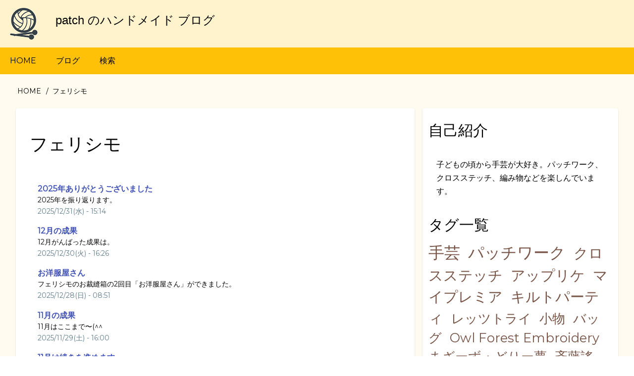

--- FILE ---
content_type: text/html; charset=UTF-8
request_url: https://patch.glotal.com/taxonomy/term/88
body_size: 48787
content:
<!DOCTYPE html>
<html lang="ja" dir="ltr" prefix="og: https://ogp.me/ns#">
  <head>
    <meta charset="utf-8" />
<link rel="canonical" href="https://patch.glotal.com/taxonomy/term/88" />
<meta name="Generator" content="Drupal 9 (https://www.drupal.org)" />
<meta name="MobileOptimized" content="width" />
<meta name="HandheldFriendly" content="true" />
<meta name="viewport" content="width=device-width, initial-scale=1.0" />
<link rel="icon" href="/themes/custom/sqblog1/favicon.ico" type="image/vnd.microsoft.icon" />
<link rel="alternate" type="application/rss+xml" title="フェリシモ" href="https://patch.glotal.com/taxonomy/term/88/feed" />
<script src="/sites/default/files/google_tag/default/google_tag.script.js?t92nf2" defer></script>
<script>window.a2a_config=window.a2a_config||{};a2a_config.callbacks=[];a2a_config.overlays=[];a2a_config.templates={};</script>

    <title>フェリシモ | patch のハンドメイド ブログ</title>
    <link rel="stylesheet" media="all" href="/sites/default/files/css/css_f7QyngKZlAg6anDIFJcQ5Bu2gnd9OfyzH4zn58QyiUM.css" />
<link rel="stylesheet" media="all" href="/sites/default/files/css/css_GOjNrk7rsp_EVvght637iBkbsrioeJLcW4bsq7BfZf4.css" />
<link rel="stylesheet" media="all" href="https://maxcdn.bootstrapcdn.com/font-awesome/4.7.0/css/font-awesome.min.css" />
<link rel="stylesheet" media="all" href="https://fonts.googleapis.com/css?family=Montserrat" />
<link rel="stylesheet" media="all" href="/sites/default/files/css/css_IHlPm9xvCd8rqElEYtikU4xW5n6m_fdkweogh7SPN6g.css" />

    <script src="https://use.fontawesome.com/releases/v5.13.1/js/all.js" defer crossorigin="anonymous"></script>
<script src="https://use.fontawesome.com/releases/v5.13.1/js/v4-shims.js" defer crossorigin="anonymous"></script>

  </head>
  <body class="path-taxonomy-term-88 path-vocabulary-tags path-view-taxonomy-term path-taxonomy">
        <a href="#main-content" class="visually-hidden focusable skip-link">
      メインコンテンツに移動
    </a>
    <noscript><iframe src="https://www.googletagmanager.com/ns.html?id=GTM-N483K6Z" height="0" width="0" style="display:none;visibility:hidden"></iframe></noscript>
      <div class="dialog-off-canvas-main-canvas" data-off-canvas-main-canvas>
      <!-- Start: Page Wrapper -->
<div class="page-wrapper w3-col w3-clear w3-text-theme  ">
  <!-- Start: Header -->
  <header id="header" class="w3-col w3-clear w3-theme-l4 " role="banner" aria-label="サイトヘッダー">
    <div id="header-inner" class="w3-container header-inner ">
                    

<section id="block-sqblog1-branding" class="w3-block w3-block-wrapper block-system block-system-branding-block">
  
    
        <a href="/" title="HOME" rel="home" class="w3-left w3-padding-16 site-logo">
      <img src="/themes/custom/sqblog1/logo.png" alt="HOME" />
    </a>
  <div class="w3-left w3-margin-left site-name-slogan">
      <h1 class="site-name w3-show-block">
      <a class="w3-xlarge w3-padding" href="/" title="HOME" rel="home">patch のハンドメイド ブログ</a>
    </h1>
    </div>
</section>


          </div>
  </header>
  <!-- End: Header -->
    <!-- Start: Main Navigation - Horizontal -->
  <div id="main-navigation-h" class="w3-col w3-clear main-navigation-wrapper w3-card w3-theme " role="navigation" aria-label="Main Navigation" >
    <div id="main-navigation-inner-h" class="w3-row main-navigation-inner-h ">
      <div class="mobile-nav w3-hide-large w3-button w3-block w3-right-align w3-large w3-theme ">
        <i class="fa fa-bars"></i>
      </div>
        
<nav role="navigation" aria-labelledby="block-sqblog1-main-menu-menu" id="block-sqblog1-main-menu">
            
  <h2 class="visually-hidden" id="block-sqblog1-main-menu-menu">メインナビゲーション</h2>
  

                    <ul  class="ul-parent ul-parent-main" role="menu">
                                  <li class="li-item li-item-main" role="none">
        <a href="/" class="w3-button li-link li-link-main" role="menuitem" data-drupal-link-system-path="&lt;front&gt;">HOME</a>
                  </li>
                                <li class="li-item li-item-main" role="none">
        <a href="/blog" class="w3-button li-link li-link-main" role="menuitem" data-drupal-link-system-path="blog">ブログ</a>
                  </li>
                                <li class="li-item li-item-main" role="none">
        <a href="/search" class="w3-button li-link li-link-main" role="menuitem" data-drupal-link-system-path="search">検索</a>
                  </li>
      </ul>
    

  </nav>


    </div>
  </div>
  <!-- End: Main Navigation - Horizontal -->
          <!-- Start: Highlighted -->
    <div id="highlighted" class="w3-col w3-clear w3-theme-l2 ">
      <div id="highlighted-inner" class="w3-row highlighted-inner ">
        
    <div data-drupal-messages-fallback class="hidden"></div>


      </div>
    </div>
    <!-- End: Highlighted -->
        <!-- Start: Main -->
  <div id="main-container" class="w3-col w3-clear w3-theme-l5 ">
    <div id="main-container-inner" class="w3-container main-container-inner ">
              <!-- Breadcrumb -->
        <div class="w3-col ">
          

<section id="block-sqblog1-breadcrumbs" class="w3-block w3-block-wrapper block-system block-system-breadcrumb-block">
  
    
        <nav class="w3-block w3-section breadcrumb" role="navigation" aria-labelledby="system-breadcrumb">
    <h2 id="system-breadcrumb" class="visually-hidden">パンくず</h2>
    <ul class="w3-ul w3-small breadcrumb">
          <li>
                  <a href="/">HOME</a>
              </li>
          <li>
                  フェリシモ
              </li>
        </ul>
  </nav>

  </section>


        </div>
        <!-- End: Breadcrumb -->
            <!-- Start Main Container  -->
      <div class="w3-col w3-clear w3-row-padding">
                          <!-- Start: Main Content -->
          <div class="w3-twothird main-box  w3css-content" role="main">
            <div class="w3-card w3-round w3-mobile  w3-link-indigo">
              

<section id="block-heshinotaitoru" class="w3-block w3-block-wrapper block-core block-page-title-block">
  
    
      
  <h1 class="w3-margin-left w3-padding-24 w3-xxlarge page-title">フェリシモ</h1>


  </section>

<section id="block-sqblog1-content" class="w3-block w3-block-wrapper block-system block-system-main-block">
  
    
      <div class="views-element-container w3-row element-container-wrapper"><div class="w3-row view view-taxonomy-term view-id-taxonomy_term view-display-id-page_1 js-view-dom-id-f9e149d70746a6d0e6252a7abff91be898eb5d86f2b2c947d250beb5f878ee3d">
  
    
      <header class="view-header">
      <div id="taxonomy-term-88" class="taxonomy-term vocabulary-tags">
  
    
  <div class="w3-row-padding content">
    
  </div>
</div>

    </header>
      
      <div class="view-content">
          <div class="w3-panel views-row"><div class="views-field views-field-title"><strong class="field-content"><a href="/blog/6014" hreflang="ja">2025年ありがとうございました</a></strong></div><div class="views-field views-field-body"><div class="field-content w3-small">2025年を振り返ります。</div></div><div class="views-field views-field-created"><span class="field-content w3-small w3-text-blue-grey">2025/12/31(水) - 15:14</span></div></div>
    <div class="w3-panel views-row"><div class="views-field views-field-title"><strong class="field-content"><a href="/blog/6013" hreflang="ja">12月の成果</a></strong></div><div class="views-field views-field-body"><div class="field-content w3-small">12月がんばった成果は。</div></div><div class="views-field views-field-created"><span class="field-content w3-small w3-text-blue-grey">2025/12/30(火) - 16:26</span></div></div>
    <div class="w3-panel views-row"><div class="views-field views-field-title"><strong class="field-content"><a href="/blog/6011" hreflang="ja">お洋服屋さん</a></strong></div><div class="views-field views-field-body"><div class="field-content w3-small">フェリシモのお裁縫箱の2回目「お洋服屋さん」ができました。</div></div><div class="views-field views-field-created"><span class="field-content w3-small w3-text-blue-grey">2025/12/28(日) - 08:51</span></div></div>
    <div class="w3-panel views-row"><div class="views-field views-field-title"><strong class="field-content"><a href="/blog/6002" hreflang="ja">11月の成果</a></strong></div><div class="views-field views-field-body"><div class="field-content w3-small">11月はここまで〜(^^ゞ</div></div><div class="views-field views-field-created"><span class="field-content w3-small w3-text-blue-grey">2025/11/29(土) - 16:00</span></div></div>
    <div class="w3-panel views-row"><div class="views-field views-field-title"><strong class="field-content"><a href="/blog/5997" hreflang="ja">11月は続きを進めます</a></strong></div><div class="views-field views-field-body"><div class="field-content w3-small">途中になっているアレコレを進めようと思います(^^ゞ</div></div><div class="views-field views-field-created"><span class="field-content w3-small w3-text-blue-grey">2025/11/03(月) - 14:02</span></div></div>
    <div class="w3-panel views-row"><div class="views-field views-field-title"><strong class="field-content"><a href="/blog/5988" hreflang="ja">9月の成果</a></strong></div><div class="views-field views-field-body"><div class="field-content w3-small">9月は涼しくなり、作ったものを振り返るといろいろ手がけていました。</div></div><div class="views-field views-field-created"><span class="field-content w3-small w3-text-blue-grey">2025/09/30(火) - 16:32</span></div></div>
    <div class="w3-panel views-row"><div class="views-field views-field-title"><strong class="field-content"><a href="/blog/5981" hreflang="ja">お花屋さん</a></strong></div><div class="views-field views-field-body"><div class="field-content w3-small">フェリシモのお裁縫箱の1回目「お花屋さん」ができました。</div></div><div class="views-field views-field-created"><span class="field-content w3-small w3-text-blue-grey">2025/09/07(日) - 09:56</span></div></div>
    <div class="w3-panel views-row"><div class="views-field views-field-title"><strong class="field-content"><a href="/blog/5980" hreflang="ja">お裁縫箱の会6回分</a></strong></div><div class="views-field views-field-body"><div class="field-content w3-small">フェリシモの「パリの美しいアーケード街をクロスステッチ　あこがれとこだわりのお裁縫箱」のキットが全てそろいました。</div></div><div class="views-field views-field-created"><span class="field-content w3-small w3-text-blue-grey">2025/09/04(木) - 17:39</span></div></div>
    <div class="w3-panel views-row"><div class="views-field views-field-title"><strong class="field-content"><a href="/blog/5979" hreflang="ja">フェリシモ9月分とスラッシュラグ針</a></strong></div><div class="views-field views-field-body"><div class="field-content w3-small">8月末にフェリシモ9月分が届きました。</div></div><div class="views-field views-field-created"><span class="field-content w3-small w3-text-blue-grey">2025/09/02(火) - 21:04</span></div></div>
    <div class="w3-panel views-row"><div class="views-field views-field-title"><strong class="field-content"><a href="/blog/5974" hreflang="ja">フェリシモ8月分/デーゲーム</a></strong></div><div class="views-field views-field-body"><div class="field-content w3-small">フェリシモの8月分が届きました。</div></div><div class="views-field views-field-created"><span class="field-content w3-small w3-text-blue-grey">2025/08/06(水) - 21:15</span></div></div>
    <div class="w3-panel views-row"><div class="views-field views-field-title"><strong class="field-content"><a href="/blog/5966" hreflang="ja">フェリシモ7月分</a></strong></div><div class="views-field views-field-body"><div class="field-content w3-small">先週、フェリシモ7月分が届きました。</div></div><div class="views-field views-field-created"><span class="field-content w3-small w3-text-blue-grey">2025/07/08(火) - 16:40</span></div></div>
    <div class="w3-panel views-row"><div class="views-field views-field-title"><strong class="field-content"><a href="/blog/5962" hreflang="ja">キルトジャパンとフェリシモ6月分</a></strong></div><div class="views-field views-field-body"><div class="field-content w3-small">先週買ったキルトジャパンと、届いていたフェリシモ6月分。</div></div><div class="views-field views-field-created"><span class="field-content w3-small w3-text-blue-grey">2025/06/14(土) - 17:31</span></div></div>
    <div class="w3-panel views-row"><div class="views-field views-field-title"><strong class="field-content"><a href="/blog/5956" hreflang="ja">フェリシモ5月分が届きました</a></strong></div><div class="views-field views-field-body"><div class="field-content w3-small">今日、届きました。</div></div><div class="views-field views-field-created"><span class="field-content w3-small w3-text-blue-grey">2025/05/05(月) - 20:17</span></div></div>
    <div class="w3-panel views-row"><div class="views-field views-field-title"><strong class="field-content"><a href="/blog/5952" hreflang="ja">マンスリー途中経過</a></strong></div><div class="views-field views-field-body"><div class="field-content w3-small">STUDIO QUILTの2019年のマンスリーのキルティング中。</div></div><div class="views-field views-field-created"><span class="field-content w3-small w3-text-blue-grey">2025/04/17(木) - 15:08</span></div></div>
    <div class="w3-panel views-row"><div class="views-field views-field-title"><strong class="field-content"><a href="/blog/5949" hreflang="ja">4月はマンスリーを</a></strong></div><div class="views-field views-field-body"><div class="field-content w3-small">今月はマンスリーを進めます。</div></div><div class="views-field views-field-created"><span class="field-content w3-small w3-text-blue-grey">2025/04/04(金) - 11:27</span></div></div>
    <div class="w3-panel views-row"><div class="views-field views-field-title"><strong class="field-content"><a href="/blog/5946" hreflang="ja">フェリシモ再開/東京</a></strong></div><div class="views-field views-field-body"><div class="field-content w3-small">10年以上ストップしていたフェリシモを再開しました。</div></div><div class="views-field views-field-created"><span class="field-content w3-small w3-text-blue-grey">2025/03/28(金) - 14:24</span></div></div>
    <div class="w3-panel views-row"><div class="views-field views-field-title"><strong class="field-content"><a href="/blog/5723" hreflang="ja">2022年ありがとうございました</a></strong></div><div class="views-field views-field-body"><div class="field-content w3-small">2022年を振り返ります。</div></div><div class="views-field views-field-created"><span class="field-content w3-small w3-text-blue-grey">2022/12/31(土) - 13:54</span></div></div>
    <div class="w3-panel views-row"><div class="views-field views-field-title"><strong class="field-content"><a href="/blog/5722" hreflang="ja">ミステリーフォレスト 9</a></strong></div><div class="views-field views-field-body"><div class="field-content w3-small">フェリシモのミステリーフォレスト9回目ができました。</div></div><div class="views-field views-field-created"><span class="field-content w3-small w3-text-blue-grey">2022/12/30(金) - 13:21</span></div></div>
    <div class="w3-panel views-row"><div class="views-field views-field-title"><strong class="field-content"><a href="/blog/5705" hreflang="ja">ミステリーフォレスト 8</a></strong></div><div class="views-field views-field-body"><div class="field-content w3-small">フェリシモのミステリーフォレスト8回目ができました。</div></div><div class="views-field views-field-created"><span class="field-content w3-small w3-text-blue-grey">2022/11/12(土) - 19:33</span></div></div>
    <div class="w3-panel views-row"><div class="views-field views-field-title"><strong class="field-content"><a href="/blog/5698" hreflang="ja">ミステリーフォレスト 7</a></strong></div><div class="views-field views-field-body"><div class="field-content w3-small">フェリシモのミステリーフォレスト7回目ができました。</div></div><div class="views-field views-field-created"><span class="field-content w3-small w3-text-blue-grey">2022/10/23(日) - 15:16</span></div></div>
    <div class="w3-panel views-row"><div class="views-field views-field-title"><strong class="field-content"><a href="/blog/5692" hreflang="ja">ミステリーフォレスト 6</a></strong></div><div class="views-field views-field-body"><div class="field-content w3-small">フェリシモのミステリーフォレスト6回目ができました。</div></div><div class="views-field views-field-created"><span class="field-content w3-small w3-text-blue-grey">2022/09/29(木) - 14:47</span></div></div>
    <div class="w3-panel views-row"><div class="views-field views-field-title"><strong class="field-content"><a href="/blog/5674" hreflang="ja">ミステリーフォレスト 5</a></strong></div><div class="views-field views-field-body"><div class="field-content w3-small">フェリシモのミステリーフォレスト5回目ができました。</div></div><div class="views-field views-field-created"><span class="field-content w3-small w3-text-blue-grey">2022/07/29(金) - 15:46</span></div></div>
    <div class="w3-panel views-row"><div class="views-field views-field-title"><strong class="field-content"><a href="/blog/5666" hreflang="ja">ミステリーフォレスト 4</a></strong></div><div class="views-field views-field-body"><div class="field-content w3-small">フェリシモのミステリーフォレスト4回目ができました。</div></div><div class="views-field views-field-created"><span class="field-content w3-small w3-text-blue-grey">2022/06/23(木) - 11:29</span></div></div>
    <div class="w3-panel views-row"><div class="views-field views-field-title"><strong class="field-content"><a href="/blog/5659" hreflang="ja">ミステリーフォレスト 3</a></strong></div><div class="views-field views-field-body"><div class="field-content w3-small">フェリシモのミステリーフォレスト3回目ができました。</div></div><div class="views-field views-field-created"><span class="field-content w3-small w3-text-blue-grey">2022/05/29(日) - 09:29</span></div></div>
    <div class="w3-panel views-row"><div class="views-field views-field-title"><strong class="field-content"><a href="/blog/5636" hreflang="ja">ミステリーフォレスト 2</a></strong></div><div class="views-field views-field-body"><div class="field-content w3-small">フェリシモのミステリーフォレスト2回目ができました。</div></div><div class="views-field views-field-created"><span class="field-content w3-small w3-text-blue-grey">2022/03/17(木) - 12:02</span></div></div>
    <div class="w3-panel views-row"><div class="views-field views-field-title"><strong class="field-content"><a href="/blog/5607" hreflang="ja">ミステリーフォレスト 1</a></strong></div><div class="views-field views-field-body"><div class="field-content w3-small">フェリシモの手づくりキットカタログ「クチュリエ」の20周年記念特別企画が始まりました。</div></div><div class="views-field views-field-created"><span class="field-content w3-small w3-text-blue-grey">2022/01/23(日) - 15:21</span></div></div>
    <div class="w3-panel views-row"><div class="views-field views-field-title"><strong class="field-content"><a href="/blog/4503" hreflang="ja">白いハワイアンのミニバッグ</a></strong></div><div class="views-field views-field-body"><div class="field-content w3-small">白いハワイアンのミニバッグです。</div></div><div class="views-field views-field-created"><span class="field-content w3-small w3-text-blue-grey">2015/08/02(日) - 10:49</span></div></div>
    <div class="w3-panel views-row"><div class="views-field views-field-title"><strong class="field-content"><a href="/blog/3029" hreflang="ja">ボンバックス</a></strong></div><div class="views-field views-field-body"><div class="field-content w3-small">ハワイアンサンプラーズ10枚目です。</div></div><div class="views-field views-field-created"><span class="field-content w3-small w3-text-blue-grey">2011/09/17(土) - 14:28</span></div></div>
    <div class="w3-panel views-row"><div class="views-field views-field-title"><strong class="field-content"><a href="/blog/1174" hreflang="ja">やさしい色のポーチ２つ完成</a></strong></div><div class="views-field views-field-body"><div class="field-content w3-small">フェリシモのキット｢やさしい色に包まれた　華やぎキルトポーチの会｣より、２つ作りました。</div></div><div class="views-field views-field-created"><span class="field-content w3-small w3-text-blue-grey">2010/08/10(火) - 11:08</span></div></div>
    <div class="w3-panel views-row"><div class="views-field views-field-title"><strong class="field-content"><a href="/blog/1165" hreflang="ja">ピースワークのポーチ</a></strong></div><div class="views-field views-field-body"><div class="field-content w3-small">プレゼント用にポーチを作り始めました。</div></div><div class="views-field views-field-created"><span class="field-content w3-small w3-text-blue-grey">2010/08/03(火) - 09:44</span></div></div>
    <div class="w3-panel views-row"><div class="views-field views-field-title"><strong class="field-content"><a href="/blog/615" hreflang="ja">クレイジーキルトのポーチ</a></strong></div><div class="views-field views-field-body"><div class="field-content w3-small">フェリシモのキットのポーチが出来ました。 お友だちのクリスマスプレゼントです。 ヴォーグのカタログに末富さんのポーチが出ていたことがあって、プレゼントにいいな、と思っていました。 その時は買いそびれてしまったのですが、フェリシモのカタログにポーチのシリーズが出たので買っていました。 花柄やレース、リボンやビーズなどで華やかなデザインが多いシリーズで、今回はクレイジーキルトのポーチを作りました。</div></div><div class="views-field views-field-created"><span class="field-content w3-small w3-text-blue-grey">2009/12/23(水) - 11:45</span></div></div>
    <div class="w3-panel views-row"><div class="views-field views-field-title"><strong class="field-content"><a href="/blog/596" hreflang="ja">エクレアポーチ</a></strong></div><div class="views-field views-field-body"><div class="field-content w3-small">昨日は第109回小樽市民合唱祭があり、朝から出かけていたので、帰りに子どもたちにケーキを買って帰りました。 エクレアの形のポーチを編んでいるので、エクレアを、と思っていたのですが、エキモルタオにはありませんでした･･･。 ルタオは小樽の堺町に本店がある洋菓子やさんで、いつも観光客でにぎわっています。 ドゥーブルフロマージュというチーズケーキが有名です。</div></div><div class="views-field views-field-created"><span class="field-content w3-small w3-text-blue-grey">2009/11/16(月) - 10:39</span></div></div>
    <div class="w3-panel views-row"><div class="views-field views-field-title"><strong class="field-content"><a href="/blog/495" hreflang="ja">四つ窓のフレーム</a></strong></div><div class="views-field views-field-body"><div class="field-content w3-small">フェリシモの手作りキットは、刺しゅうやクロスステッチ、ぬいぐるみの型紙などが印刷された袋に入って届きます。 先日届いたキットの袋を見たら、小さな刺しゅう図案が出ていました。　 四つ窓のフレームつきのキットがあったので、作ろうと思って出してきたら、この小さな図案がおさまりそう。 子どもたちと好きな図案を選んで、アウトラインステッチで刺してみました。</div></div><div class="views-field views-field-created"><span class="field-content w3-small w3-text-blue-grey">2009/06/08(月) - 11:26</span></div></div>
    <div class="w3-panel views-row"><div class="views-field views-field-title"><strong class="field-content"><a href="/blog/450" hreflang="ja">ハワイアンキルトバッグのキット</a></strong></div><div class="views-field views-field-body"><div class="field-content w3-small">フェリシモの手作りキットのバックナンバーを40%オフで買いました。 ハワイアンキルトのバッグはいくつか持っていますが、このキットのバンブーの持ち手が欲しかったので買ってしまいました。 ついでに、ハイビスカス柄のマグカップとミニバスケット(ポーチつき)も一緒に(^^ゞ バッグは斜めがけのショルダーバッグにしたいのですが、入っている布で出来るか、これから型紙を作って考えてみます。</div></div><div class="views-field views-field-created"><span class="field-content w3-small w3-text-blue-grey">2009/04/19(日) - 11:40</span></div></div>
    <div class="w3-panel views-row"><div class="views-field views-field-title"><strong class="field-content"><a href="/blog/401" hreflang="ja">花のアップリケキルト</a></strong></div><div class="views-field views-field-body"><div class="field-content w3-small">ボルチモア・アルバムキルトを作ってみたいとずっと思っていた時に、フェリシモのカタログで柴田明美さんデザインのキットが発売されました。5,6年前だったかな？ ｢ボルチモアに想いを寄せて　花のアップリケキルトトップの会｣です。パターンサイズは　25×25cmで、9枚つなげてボーダーをつけると、約１ｍのタペストリーになりました。</div></div><div class="views-field views-field-created"><span class="field-content w3-small w3-text-blue-grey">2009/02/10(火) - 10:39</span></div></div>
    <div class="w3-panel views-row"><div class="views-field views-field-title"><strong class="field-content"><a href="/blog/277" hreflang="ja">ハワイアンのクリスマスキルト</a></strong></div><div class="views-field views-field-body"><div class="field-content w3-small">今日はツリーを出したので、キルトも変えました。 このキルトはおととし作ったものですが、林伴子さんデザインのフェリシモのキットで、ひいらぎとプルメリアをアップリケした48ｃｍ角のキルトです。 ハワイアンキルトは自然をテーマにしたモチーフが多いです。 ８つ折りにしたモチーフ布に図案を描いてカットし、土台布の上に広げてアップリケします。キルティングは波のように広がっていくエコーキルト。</div></div><div class="views-field views-field-created"><span class="field-content w3-small w3-text-blue-grey">2008/11/24(月) - 20:09</span></div></div>

    </div>
  
      
              <div class="feed-icons">
      <a href="https://patch.glotal.com/taxonomy/term/88/feed" class="w3-panel feed-icon">
  フェリシモ を購読
</a>

    </div>
  </div>
</div>

  </section>

<section id="block-adsenseteisufureihengzhang1" class="w3-block w3-block-wrapper block-block-content block-block-content8ffa8a2b-6097-4cb5-a685-7a4efeae36d2">
  
    
      
            <div class="w3-section field field--name-body field--type-text-with-summary field--label-hidden w3-bar-item field__item"><script async src="https://pagead2.googlesyndication.com/pagead/js/adsbygoogle.js"></script>
<!-- ディスプレイ横長1 -->
<ins class="adsbygoogle"
     style="display:block"
     data-ad-client="ca-pub-0159034066914010"
     data-ad-slot="5310541977"
     data-ad-format="auto"
     data-full-width-responsive="true"></ins>
<script>
     (adsbygoogle = window.adsbygoogle || []).push({});
</script></div>
      
  </section>


            </div>
          </div>
          <!-- End: Main Content -->
                          <!-- Start: Right SideBar -->
          <div class="w3-third main-box  second-sidebar" role="complementary">
            <div class="w3-card w3-round w3-sidebar-second w3-mobile w3-link-brown">
              

<section id="block-zijishaojie" class="w3-block w3-block-wrapper block-block-content block-block-content953067ed-92ab-4a6c-8464-caa19be0f776">
  
      <h2 class="w3-block-title">自己紹介</h2>
    
      
            <div class="w3-section field field--name-body field--type-text-with-summary field--label-hidden w3-bar-item field__item"><div class="w3-container">
<p>子どもの頃から手芸が大好き。パッチワーク、クロスステッチ、編み物などを楽しんでいます。</p>
</div>
</div>
      
  </section>

<section id="block-takunotaku" class="w3-block w3-block-wrapper block-tagclouds block-tagclouds-blocktags">
  
      <h2 class="w3-block-title">タグ一覧</h2>
    
      <span class="tagclouds-term"><a href="/taxonomy/term/1" class="tagclouds level6" hreflang="ja">手芸</a></span><span class="tagclouds-term"><a href="/taxonomy/term/3" class="tagclouds level6" hreflang="ja">パッチワーク</a></span><span class="tagclouds-term"><a href="/taxonomy/term/5" class="tagclouds level5" hreflang="ja">クロスステッチ</a></span><span class="tagclouds-term"><a href="/taxonomy/term/10" class="tagclouds level5" hreflang="ja">アップリケ</a></span><span class="tagclouds-term"><a href="/taxonomy/term/4" class="tagclouds level5" hreflang="ja">マイプレミア</a></span><span class="tagclouds-term"><a href="/taxonomy/term/27" class="tagclouds level5" hreflang="ja">キルトパーティ</a></span><span class="tagclouds-term"><a href="/taxonomy/term/26" class="tagclouds level4" hreflang="ja">レッツトライ</a></span><span class="tagclouds-term"><a href="/taxonomy/term/6" class="tagclouds level4" hreflang="ja">小物</a></span><span class="tagclouds-term"><a href="/taxonomy/term/9" class="tagclouds level4" hreflang="ja">バッグ</a></span><span class="tagclouds-term"><a href="/taxonomy/term/76" class="tagclouds level4" hreflang="ja">Owl Forest Embroidery</a></span><span class="tagclouds-term"><a href="/taxonomy/term/42" class="tagclouds level4" hreflang="ja">まざーず・どりー夢</a></span><span class="tagclouds-term"><a href="/taxonomy/term/11" class="tagclouds level4" hreflang="ja">斉藤謠子</a></span><span class="tagclouds-term"><a href="/taxonomy/term/14" class="tagclouds level4" hreflang="ja">マンスリーキルト</a></span><span class="tagclouds-term"><a href="/taxonomy/term/20" class="tagclouds level4" hreflang="ja">タペストリー</a></span><span class="tagclouds-term"><a href="/taxonomy/term/50" class="tagclouds level4" hreflang="ja">小樽</a></span><span class="tagclouds-term"><a href="/taxonomy/term/16" class="tagclouds level4" hreflang="ja">STUDIO QUILT</a></span><span class="tagclouds-term"><a href="/taxonomy/term/12" class="tagclouds level4" hreflang="ja">加藤礼子</a></span><span class="tagclouds-term"><a href="/taxonomy/term/80" class="tagclouds level4" hreflang="ja">ミステリーSAL</a></span><span class="tagclouds-term"><a href="/taxonomy/term/48" class="tagclouds level4" hreflang="ja">ハワイアンサンプラーズ</a></span><span class="tagclouds-term"><a href="/taxonomy/term/89" class="tagclouds level4" hreflang="ja">Dear Jane Quilt</a></span><span class="tagclouds-term"><a href="/taxonomy/term/2" class="tagclouds level4" hreflang="ja">ポーチ</a></span><span class="tagclouds-term"><a href="/taxonomy/term/31" class="tagclouds level4" hreflang="ja">キャシー中島</a></span><span class="tagclouds-term"><a href="/taxonomy/term/58" class="tagclouds level4" hreflang="ja">マンスリー2017</a></span><span class="tagclouds-term"><a href="/taxonomy/term/37" class="tagclouds level4" hreflang="ja">SQマンスリー</a></span><span class="tagclouds-term"><a href="/taxonomy/term/61" class="tagclouds level4" hreflang="ja">マンスリー2019</a></span><span class="tagclouds-term"><a href="/taxonomy/term/78" class="tagclouds level4" hreflang="ja">ステッチイデー</a></span><span class="tagclouds-term"><a href="/taxonomy/term/64" class="tagclouds level4" hreflang="ja">フラワーフェアリーアルファベット</a></span><span class="tagclouds-term"><a href="/taxonomy/term/69" class="tagclouds level3" hreflang="ja">橋本不二子</a></span><span class="tagclouds-term"><a href="/taxonomy/term/24" class="tagclouds level3" hreflang="ja">ニット</a></span><span class="tagclouds-term"><a href="/taxonomy/term/77" class="tagclouds level3" hreflang="ja">Alice in wonderland SAL</a></span><span class="tagclouds-term"><a href="/taxonomy/term/88" class="tagclouds level3" hreflang="ja">フェリシモ</a></span><span class="tagclouds-term"><a href="/taxonomy/term/21" class="tagclouds level3" hreflang="ja">刺しゅう</a></span><span class="tagclouds-term"><a href="/taxonomy/term/99" class="tagclouds level3" hreflang="ja">野球</a></span><span class="tagclouds-term"><a href="/taxonomy/term/98" class="tagclouds level3" hreflang="ja">Treasure IslandSAL</a></span><span class="tagclouds-term"><a href="/taxonomy/term/100" class="tagclouds level3" hreflang="ja">チャレンジキルト</a></span><span class="tagclouds-term"><a href="/taxonomy/term/38" class="tagclouds level3" hreflang="ja">マンスリーキルト2010</a></span><span class="tagclouds-term"><a href="/taxonomy/term/29" class="tagclouds level3" hreflang="ja">キルトバーム</a></span><span class="tagclouds-term"><a href="/taxonomy/term/95" class="tagclouds level3" hreflang="ja">Over The Moon SAL</a></span><span class="tagclouds-term"><a href="/taxonomy/term/86" class="tagclouds level3" hreflang="ja">100owls</a></span><span class="tagclouds-term"><a href="/taxonomy/term/34" class="tagclouds level3" hreflang="ja">こうの早苗</a></span><span class="tagclouds-term"><a href="/taxonomy/term/40" class="tagclouds level3" hreflang="ja">庭</a></span><span class="tagclouds-term"><a href="/taxonomy/term/66" class="tagclouds level3" hreflang="ja">スウェーデンのクロスステッチ</a></span><span class="tagclouds-term"><a href="/taxonomy/term/32" class="tagclouds level3" hreflang="ja">南久美子</a></span><span class="tagclouds-term"><a href="/taxonomy/term/67" class="tagclouds level3" hreflang="ja">pandemic</a></span><span class="tagclouds-term"><a href="/taxonomy/term/54" class="tagclouds level3" hreflang="ja">旅行</a></span><span class="tagclouds-term"><a href="/taxonomy/term/68" class="tagclouds level3" hreflang="ja">longdogsamplers</a></span><span class="tagclouds-term"><a href="/taxonomy/term/81" class="tagclouds level3" hreflang="ja">ステッチイデーSAL</a></span><span class="tagclouds-term"><a href="/taxonomy/term/41" class="tagclouds level3" hreflang="ja">ミニタペストリー</a></span><span class="tagclouds-term"><a href="/taxonomy/term/47" class="tagclouds level3" hreflang="ja">マンスリー2011</a></span><span class="tagclouds-term"><a href="/taxonomy/term/60" class="tagclouds level3" hreflang="ja">ホビーラホビーレ</a></span><span class="tagclouds-term"><a href="/taxonomy/term/19" class="tagclouds level3" hreflang="ja">ハワイアンキルト</a></span><span class="tagclouds-term"><a href="/taxonomy/term/79" class="tagclouds level3" hreflang="ja">ビスコーニュ</a></span><span class="tagclouds-term"><a href="/taxonomy/term/103" class="tagclouds level3" hreflang="ja">マンスリー2025</a></span><span class="tagclouds-term"><a href="/taxonomy/term/72" class="tagclouds level3" hreflang="ja">ハウスのマンスリーキルト</a></span><span class="tagclouds-term"><a href="/taxonomy/term/97" class="tagclouds level3" hreflang="ja">マンスリー2023</a></span><span class="tagclouds-term"><a href="/taxonomy/term/73" class="tagclouds level3" hreflang="ja">キルトギャラリー瑞</a></span><span class="tagclouds-term"><a href="/taxonomy/term/52" class="tagclouds level3" hreflang="ja">ミステリーキルト</a></span><span class="tagclouds-term"><a href="/taxonomy/term/13" class="tagclouds level3" hreflang="ja">鷲沢玲子</a></span><span class="tagclouds-term"><a href="/taxonomy/term/65" class="tagclouds level3" hreflang="ja">刺しゅうカレンダー</a></span><span class="tagclouds-term"><a href="/taxonomy/term/23" class="tagclouds level3" hreflang="ja">パターンクラブ</a></span><span class="tagclouds-term"><a href="/taxonomy/term/15" class="tagclouds level2" hreflang="ja">原浩美</a></span><span class="tagclouds-term"><a href="/taxonomy/term/91" class="tagclouds level2" hreflang="ja">青森</a></span><span class="tagclouds-term"><a href="/taxonomy/term/90" class="tagclouds level2" hreflang="ja">マンスリー2007</a></span><span class="tagclouds-term"><a href="/taxonomy/term/30" class="tagclouds level2" hreflang="ja">アルファベット・ギャラリー</a></span><span class="tagclouds-term"><a href="/taxonomy/term/74" class="tagclouds level2" hreflang="ja">赤毛のアン</a></span><span class="tagclouds-term"><a href="/taxonomy/term/92" class="tagclouds level2" hreflang="ja">丸岡京子</a></span><span class="tagclouds-term"><a href="/taxonomy/term/49" class="tagclouds level2" hreflang="ja">V＆Aキルト</a></span><span class="tagclouds-term"><a href="/taxonomy/term/18" class="tagclouds level2" hreflang="ja">ウイングベイ小樽</a></span><span class="tagclouds-term"><a href="/taxonomy/term/25" class="tagclouds level2" hreflang="ja">柴田明美</a></span><span class="tagclouds-term"><a href="/taxonomy/term/22" class="tagclouds level2" hreflang="ja">大畑美佳</a></span><span class="tagclouds-term"><a href="/taxonomy/term/56" class="tagclouds level2" hreflang="ja">母の日</a></span><span class="tagclouds-term"><a href="/taxonomy/term/82" class="tagclouds level2" hreflang="ja">ぬいぐるみ</a></span><span class="tagclouds-term"><a href="/taxonomy/term/36" class="tagclouds level2" hreflang="ja">サ・シェイ</a></span><span class="tagclouds-term"><a href="/taxonomy/term/17" class="tagclouds level2" hreflang="ja">滝下千鶴子</a></span><span class="tagclouds-term"><a href="/taxonomy/term/96" class="tagclouds level2" hreflang="ja">卒業式</a></span><span class="tagclouds-term"><a href="/taxonomy/term/93" class="tagclouds level2" hreflang="ja">映画</a></span><span class="tagclouds-term"><a href="/taxonomy/term/70" class="tagclouds level1" hreflang="ja">マスク</a></span><span class="tagclouds-term"><a href="/taxonomy/term/45" class="tagclouds level1" hreflang="ja">ビーズ</a></span><span class="tagclouds-term"><a href="/taxonomy/term/28" class="tagclouds level1" hreflang="ja">古澤恵美子</a></span><span class="tagclouds-term"><a href="/taxonomy/term/83" class="tagclouds level1" hreflang="ja">演奏会</a></span><span class="tagclouds-term"><a href="/taxonomy/term/104" class="tagclouds level1" hreflang="ja">アップリケキルト</a></span><span class="tagclouds-term"><a href="/taxonomy/term/7" class="tagclouds level1" hreflang="ja">モチーフ</a></span><span class="tagclouds-term"><a href="/taxonomy/term/8" class="tagclouds level1" hreflang="ja">花岡瞳</a></span><span class="tagclouds-term"><a href="/taxonomy/term/94" class="tagclouds level1" hreflang="ja">ミニキルト</a></span><span class="tagclouds-term"><a href="/taxonomy/term/44" class="tagclouds level1" hreflang="ja">地震</a></span><span class="tagclouds-term"><a href="/taxonomy/term/55" class="tagclouds level1" hreflang="ja">レザークラフト</a></span><span class="tagclouds-term"><a href="/taxonomy/term/84" class="tagclouds level1" hreflang="ja">オリンピック</a></span><span class="tagclouds-term"><a href="/taxonomy/term/87" class="tagclouds level1" hreflang="ja">ウィーン</a></span><span class="tagclouds-term"><a href="/taxonomy/term/59" class="tagclouds level1" hreflang="ja">プチポアン</a></span><span class="tagclouds-term"><a href="/taxonomy/term/33" class="tagclouds level1" hreflang="ja">エコクラフト</a></span><span class="tagclouds-term"><a href="/taxonomy/term/35" class="tagclouds level1" hreflang="ja">小関鈴子</a></span><span class="tagclouds-term"><a href="/taxonomy/term/46" class="tagclouds level1" hreflang="ja">服部まゆみ</a></span><span class="tagclouds-term"><a href="/taxonomy/term/71" class="tagclouds level1" hreflang="ja">ミシン</a></span><span class="tagclouds-term"><a href="/taxonomy/term/51" class="tagclouds level1" hreflang="ja">大正硝子</a></span><span class="tagclouds-term"><a href="/taxonomy/term/53" class="tagclouds level1" hreflang="ja">刺し子</a></span><span class="tagclouds-term"><a href="/taxonomy/term/102" class="tagclouds level1" hreflang="ja">エレクトーン</a></span><span class="tagclouds-term"><a href="/taxonomy/term/62" class="tagclouds level1" hreflang="ja">プレゼント</a></span><span class="tagclouds-term"><a href="/taxonomy/term/85" class="tagclouds level1" hreflang="ja">ゲーム</a></span><span class="tagclouds-term"><a href="/taxonomy/term/57" class="tagclouds level1" hreflang="ja">ステッチ</a></span>
  </section>

<section class="views-element-container w3-block w3-block-wrapper block-views block-views-blockbloglist2-block-1" id="block-views-block-bloglist2-block-1">
  
      <h2 class="w3-block-title">過去の作品写真</h2>
    
      <div class="w3-row element-container-wrapper"><div class="w3-row view view-bloglist2 view-id-bloglist2 view-display-id-block_1 js-view-dom-id-d0d49ea5c18cf552d19c3e31ac9b5d809cb4da1fd39f3c1b9dfc3646a53f9d16">
  
    
      
      <div class="view-content">
          <div class="w3-col l6 m6 s6 w3-panel">  <a href="/blog/5072" hreflang="ja"><img loading="lazy" src="/system/files/styles/square200x200/private/repimg/p_20181018_085942_vhdr_on.jpg?itok=ofpVPnt3" width="200" height="200" alt="ウルのキルティング" class="w3-image image-style-square200x200" />

</a>
</div>
    <div class="w3-col l6 m6 s6 w3-panel">  <a href="/blog/3446" hreflang="ja"><img loading="lazy" src="/system/files/styles/square200x200/private/repimg/pb210016.jpg?itok=V6YR76Qq" width="200" height="200" alt="パッチワークの本" class="w3-image image-style-square200x200" />

</a>
</div>
    <div class="w3-col l6 m6 s6 w3-panel">  <a href="/blog/280" hreflang="ja"><img loading="lazy" src="/system/files/styles/square200x200/private/repimg/128-2854_IMG.JPG?itok=zLqPdMcy" width="200" height="200" alt="小さなピース" class="w3-image image-style-square200x200" />

</a>
</div>
    <div class="w3-col l6 m6 s6 w3-panel">  <a href="/blog/1066" hreflang="ja"><img loading="lazy" src="/system/files/styles/square200x200/private/repimg/142-4216_IMG.JPG?itok=_UpcSL-0" width="200" height="200" alt="ピカケのアップリケ中" class="w3-image image-style-square200x200" />

</a>
</div>
    <div class="w3-col l6 m6 s6 w3-panel">  <a href="/blog/4473" hreflang="ja"><img loading="lazy" src="/system/files/styles/square200x200/private/repimg/p6140114.jpg?itok=k7kqjvrr" width="200" height="200" alt="ヘキサゴンのワイヤー口金ポーチ完成" class="w3-image image-style-square200x200" />

</a>
</div>
    <div class="w3-col l6 m6 s6 w3-panel">  <a href="/blog/4911" hreflang="ja"><img loading="lazy" src="/system/files/styles/square200x200/private/repimg/img_20171003_131639.jpg?itok=ZtGnJl27" width="200" height="200" alt="ブログ9周年とウィーン旅行" class="w3-image image-style-square200x200" />

</a>
</div>
    <div class="w3-col l6 m6 s6 w3-panel">  <a href="/blog/1090" hreflang="ja"><img loading="lazy" src="/system/files/styles/square200x200/private/repimg/142-4290_IMG.JPG?itok=uiKOVyXy" width="200" height="200" alt="ティッシュボックスカバー" class="w3-image image-style-square200x200" />

</a>
</div>
    <div class="w3-col l6 m6 s6 w3-panel">  <a href="/blog/527" hreflang="ja"><img loading="lazy" src="/system/files/styles/square200x200/private/repimg/133-3375_IMG.JPG?itok=xbTrzV9s" width="200" height="200" alt="｢赤毛のアン｣マンスリーキルト完成！" class="w3-image image-style-square200x200" />

</a>
</div>
    <div class="w3-col l6 m6 s6 w3-panel">  <a href="/blog/2864" hreflang="ja"><img loading="lazy" src="/system/files/styles/square200x200/private/repimg/p7310019.jpg?itok=j0JIM8qb" width="200" height="200" alt="ハワイアンのポシェット" class="w3-image image-style-square200x200" />

</a>
</div>
    <div class="w3-col l6 m6 s6 w3-panel">  <a href="/blog/542" hreflang="ja"><img loading="lazy" src="/system/files/styles/square200x200/private/repimg/134-3444_IMG.JPG?itok=gI-eolo4" width="200" height="200" alt="パッチワークスーのミニタペ" class="w3-image image-style-square200x200" />

</a>
</div>
    <div class="w3-col l6 m6 s6 w3-panel">  <a href="/blog/3006" hreflang="ja"><img loading="lazy" src="/system/files/styles/square200x200/private/repimg/p8040019.jpg?itok=7TVjxyQT" width="200" height="200" alt="大作にチャレンジ!?" class="w3-image image-style-square200x200" />

</a>
</div>
    <div class="w3-col l6 m6 s6 w3-panel">  <a href="/blog/5040" hreflang="ja"><img loading="lazy" src="/system/files/styles/square200x200/private/repimg/p_20180910_165018_vhdr_on.jpg?itok=6s0ln469" width="200" height="200" alt="バスケット16枚" class="w3-image image-style-square200x200" />

</a>
</div>

    </div>
  
          </div>
</div>

  </section>


            </div>
          </div>
          <!-- End: Right SideBar -->
              </div>
      <!-- Endn: Main Container  -->
    </div>
  </div>
  <!-- End: Main -->
          <!-- Start: Footer Menu -->
    <div id="footer-menu" class="w3-col w3-clear w3-card w3-theme-d4 ">
      <div id="footer-menu-inner" class="w3-row footer-menu-inner ">
                  <!-- Start: Social Media -->
          <div class="w3-center w3-container w3-mobile social-media">
                                      <a href="https://twitter.com/patchotaru" class="w3-opacity w3-hover-opacity-off w3-hover-text-blue w3-show-inline-block w3-xxlarge w3-padding" target="_blank" ><i class="fa fa-twitter"></i></a>
                                                                                                              <a href="/rss.xml" class="w3-opacity w3-hover-opacity w3-hover-text-red w3-show-inline-block w3-xxlarge w3-padding-large" target="_blank" ><i class="fa fa-rss"></i></a>
                      </div>
          <!-- End: Social Media -->
                <!-- Start: Bottom Menu -->
                  <div class="w3-container w3-center w3-mobile">
            

          </div>
          <!-- End: Bottom Menu -->
              </div>
    </div>
    <!-- End: Footer Menu -->
    </div>
<!-- End: Page Wrapper -->

  </div>

    
    <script type="application/json" data-drupal-selector="drupal-settings-json">{"path":{"baseUrl":"\/","scriptPath":null,"pathPrefix":"","currentPath":"taxonomy\/term\/88","currentPathIsAdmin":false,"isFront":false,"currentLanguage":"ja"},"pluralDelimiter":"\u0003","suppressDeprecationErrors":true,"ajaxPageState":{"libraries":"addtoany\/addtoany.front,back_to_top\/back_to_top_icon,back_to_top\/back_to_top_js,codesnippet\/codesnippet.highlightjs,codesnippet\/codesnippet.style.arta,drupal8_w3css_theme\/d8w3css-global-components,drupal8_w3css_theme\/d8w3css-google-font-external,drupal8_w3css_theme\/font-awesome,drupal8_w3css_theme\/w3-css,drupal8_w3css_theme\/w3-css-theme-amber,fontawesome\/fontawesome.svg,fontawesome\/fontawesome.svg.shim,sqblog1\/global-components,system\/base,tagclouds\/clouds,views\/views.module","theme":"sqblog1","theme_token":null},"ajaxTrustedUrl":[],"back_to_top":{"back_to_top_button_trigger":"100","back_to_top_prevent_on_mobile":0,"back_to_top_prevent_in_admin":1,"back_to_top_button_type":"image","back_to_top_button_text":"Back to top"},"user":{"uid":0,"permissionsHash":"7c8c3dfde8284dda85259f857160af6c668f5c3b9e565d23dc43f62ccd04cd33"}}</script>
<script src="/sites/default/files/js/js_m6_QsJjkFs-1us0aszUJ1LiEfiGp2bKLuoCdWDMTMis.js"></script>
<script src="https://static.addtoany.com/menu/page.js" async></script>
<script src="/sites/default/files/js/js_J_vx29ApQijo8FWfeRFa_gvK91FQD89ycxRQ7pP9dlc.js"></script>

  </body>
</html>


--- FILE ---
content_type: text/html; charset=utf-8
request_url: https://www.google.com/recaptcha/api2/aframe
body_size: 267
content:
<!DOCTYPE HTML><html><head><meta http-equiv="content-type" content="text/html; charset=UTF-8"></head><body><script nonce="KfqTyDedfbidTZ2XkUqT9g">/** Anti-fraud and anti-abuse applications only. See google.com/recaptcha */ try{var clients={'sodar':'https://pagead2.googlesyndication.com/pagead/sodar?'};window.addEventListener("message",function(a){try{if(a.source===window.parent){var b=JSON.parse(a.data);var c=clients[b['id']];if(c){var d=document.createElement('img');d.src=c+b['params']+'&rc='+(localStorage.getItem("rc::a")?sessionStorage.getItem("rc::b"):"");window.document.body.appendChild(d);sessionStorage.setItem("rc::e",parseInt(sessionStorage.getItem("rc::e")||0)+1);localStorage.setItem("rc::h",'1768975243404');}}}catch(b){}});window.parent.postMessage("_grecaptcha_ready", "*");}catch(b){}</script></body></html>